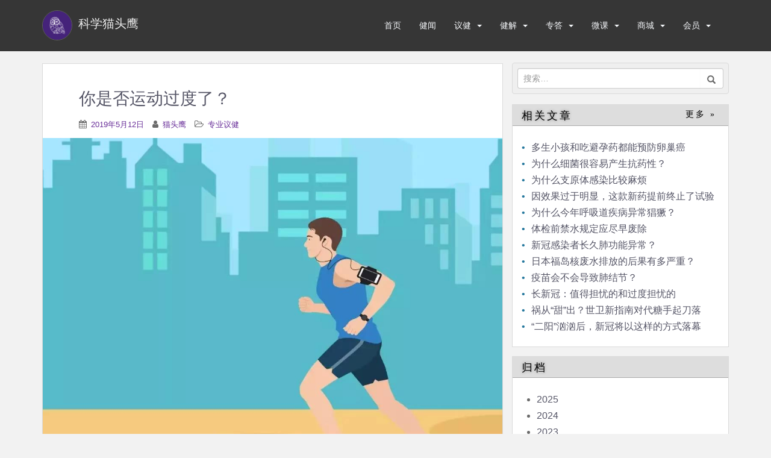

--- FILE ---
content_type: text/html; charset=UTF-8
request_url: https://sciowl.us/2019/05/12/yun-dong-guo-du/
body_size: 16361
content:
<!doctype html>
<!--[if !IE]>
<html class="no-js non-ie" lang="zh-Hans"> <![endif]-->
<!--[if IE 7 ]>
<html class="no-js ie7" lang="zh-Hans"> <![endif]-->
<!--[if IE 8 ]>
<html class="no-js ie8" lang="zh-Hans"> <![endif]-->
<!--[if IE 9 ]>
<html class="no-js ie9" lang="zh-Hans"> <![endif]-->
<!--[if gt IE 9]><!-->
<html class="no-js" lang="zh-Hans"> <!--<![endif]-->
<head>
<meta charset="UTF-8">
<meta name="viewport" content="width=device-width, initial-scale=1">
<meta name="theme-color" content="">
<link rel="profile" href="https://gmpg.org/xfn/11">

<title>你是否运动过度了？ &#8211; 科学猫头鹰</title>
<meta name='robots' content='max-image-preview:large' />
	<style>img:is([sizes="auto" i], [sizes^="auto," i]) { contain-intrinsic-size: 3000px 1500px }</style>
	<script>window._wca = window._wca || [];</script>
<link rel="alternate" type="application/rss+xml" title="科学猫头鹰 &raquo; Feed" href="https://sciowl.us/feed/" />
<link rel="alternate" type="application/rss+xml" title="科学猫头鹰 &raquo; 评论 Feed" href="https://sciowl.us/comments/feed/" />
<script type="text/javascript">
/* <![CDATA[ */
window._wpemojiSettings = {"baseUrl":"https:\/\/s.w.org\/images\/core\/emoji\/15.0.3\/72x72\/","ext":".png","svgUrl":"https:\/\/s.w.org\/images\/core\/emoji\/15.0.3\/svg\/","svgExt":".svg","source":{"concatemoji":"https:\/\/sciowl.us\/wp-includes\/js\/wp-emoji-release.min.js?ver=6.7.2"}};
/*! This file is auto-generated */
!function(i,n){var o,s,e;function c(e){try{var t={supportTests:e,timestamp:(new Date).valueOf()};sessionStorage.setItem(o,JSON.stringify(t))}catch(e){}}function p(e,t,n){e.clearRect(0,0,e.canvas.width,e.canvas.height),e.fillText(t,0,0);var t=new Uint32Array(e.getImageData(0,0,e.canvas.width,e.canvas.height).data),r=(e.clearRect(0,0,e.canvas.width,e.canvas.height),e.fillText(n,0,0),new Uint32Array(e.getImageData(0,0,e.canvas.width,e.canvas.height).data));return t.every(function(e,t){return e===r[t]})}function u(e,t,n){switch(t){case"flag":return n(e,"\ud83c\udff3\ufe0f\u200d\u26a7\ufe0f","\ud83c\udff3\ufe0f\u200b\u26a7\ufe0f")?!1:!n(e,"\ud83c\uddfa\ud83c\uddf3","\ud83c\uddfa\u200b\ud83c\uddf3")&&!n(e,"\ud83c\udff4\udb40\udc67\udb40\udc62\udb40\udc65\udb40\udc6e\udb40\udc67\udb40\udc7f","\ud83c\udff4\u200b\udb40\udc67\u200b\udb40\udc62\u200b\udb40\udc65\u200b\udb40\udc6e\u200b\udb40\udc67\u200b\udb40\udc7f");case"emoji":return!n(e,"\ud83d\udc26\u200d\u2b1b","\ud83d\udc26\u200b\u2b1b")}return!1}function f(e,t,n){var r="undefined"!=typeof WorkerGlobalScope&&self instanceof WorkerGlobalScope?new OffscreenCanvas(300,150):i.createElement("canvas"),a=r.getContext("2d",{willReadFrequently:!0}),o=(a.textBaseline="top",a.font="600 32px Arial",{});return e.forEach(function(e){o[e]=t(a,e,n)}),o}function t(e){var t=i.createElement("script");t.src=e,t.defer=!0,i.head.appendChild(t)}"undefined"!=typeof Promise&&(o="wpEmojiSettingsSupports",s=["flag","emoji"],n.supports={everything:!0,everythingExceptFlag:!0},e=new Promise(function(e){i.addEventListener("DOMContentLoaded",e,{once:!0})}),new Promise(function(t){var n=function(){try{var e=JSON.parse(sessionStorage.getItem(o));if("object"==typeof e&&"number"==typeof e.timestamp&&(new Date).valueOf()<e.timestamp+604800&&"object"==typeof e.supportTests)return e.supportTests}catch(e){}return null}();if(!n){if("undefined"!=typeof Worker&&"undefined"!=typeof OffscreenCanvas&&"undefined"!=typeof URL&&URL.createObjectURL&&"undefined"!=typeof Blob)try{var e="postMessage("+f.toString()+"("+[JSON.stringify(s),u.toString(),p.toString()].join(",")+"));",r=new Blob([e],{type:"text/javascript"}),a=new Worker(URL.createObjectURL(r),{name:"wpTestEmojiSupports"});return void(a.onmessage=function(e){c(n=e.data),a.terminate(),t(n)})}catch(e){}c(n=f(s,u,p))}t(n)}).then(function(e){for(var t in e)n.supports[t]=e[t],n.supports.everything=n.supports.everything&&n.supports[t],"flag"!==t&&(n.supports.everythingExceptFlag=n.supports.everythingExceptFlag&&n.supports[t]);n.supports.everythingExceptFlag=n.supports.everythingExceptFlag&&!n.supports.flag,n.DOMReady=!1,n.readyCallback=function(){n.DOMReady=!0}}).then(function(){return e}).then(function(){var e;n.supports.everything||(n.readyCallback(),(e=n.source||{}).concatemoji?t(e.concatemoji):e.wpemoji&&e.twemoji&&(t(e.twemoji),t(e.wpemoji)))}))}((window,document),window._wpemojiSettings);
/* ]]> */
</script>
<style id='wp-emoji-styles-inline-css' type='text/css'>

	img.wp-smiley, img.emoji {
		display: inline !important;
		border: none !important;
		box-shadow: none !important;
		height: 1em !important;
		width: 1em !important;
		margin: 0 0.07em !important;
		vertical-align: -0.1em !important;
		background: none !important;
		padding: 0 !important;
	}
</style>
<link rel='stylesheet' id='mediaelement-css' href='https://c0.wp.com/c/6.7.2/wp-includes/js/mediaelement/mediaelementplayer-legacy.min.css' type='text/css' media='all' />
<link rel='stylesheet' id='wp-mediaelement-css' href='https://c0.wp.com/c/6.7.2/wp-includes/js/mediaelement/wp-mediaelement.min.css' type='text/css' media='all' />
<style id='jetpack-sharing-buttons-style-inline-css' type='text/css'>
.jetpack-sharing-buttons__services-list{display:flex;flex-direction:row;flex-wrap:wrap;gap:0;list-style-type:none;margin:5px;padding:0}.jetpack-sharing-buttons__services-list.has-small-icon-size{font-size:12px}.jetpack-sharing-buttons__services-list.has-normal-icon-size{font-size:16px}.jetpack-sharing-buttons__services-list.has-large-icon-size{font-size:24px}.jetpack-sharing-buttons__services-list.has-huge-icon-size{font-size:36px}@media print{.jetpack-sharing-buttons__services-list{display:none!important}}.editor-styles-wrapper .wp-block-jetpack-sharing-buttons{gap:0;padding-inline-start:0}ul.jetpack-sharing-buttons__services-list.has-background{padding:1.25em 2.375em}
</style>
<style id='classic-theme-styles-inline-css' type='text/css'>
/*! This file is auto-generated */
.wp-block-button__link{color:#fff;background-color:#32373c;border-radius:9999px;box-shadow:none;text-decoration:none;padding:calc(.667em + 2px) calc(1.333em + 2px);font-size:1.125em}.wp-block-file__button{background:#32373c;color:#fff;text-decoration:none}
</style>
<style id='global-styles-inline-css' type='text/css'>
:root{--wp--preset--aspect-ratio--square: 1;--wp--preset--aspect-ratio--4-3: 4/3;--wp--preset--aspect-ratio--3-4: 3/4;--wp--preset--aspect-ratio--3-2: 3/2;--wp--preset--aspect-ratio--2-3: 2/3;--wp--preset--aspect-ratio--16-9: 16/9;--wp--preset--aspect-ratio--9-16: 9/16;--wp--preset--color--black: #000000;--wp--preset--color--cyan-bluish-gray: #abb8c3;--wp--preset--color--white: #ffffff;--wp--preset--color--pale-pink: #f78da7;--wp--preset--color--vivid-red: #cf2e2e;--wp--preset--color--luminous-vivid-orange: #ff6900;--wp--preset--color--luminous-vivid-amber: #fcb900;--wp--preset--color--light-green-cyan: #7bdcb5;--wp--preset--color--vivid-green-cyan: #00d084;--wp--preset--color--pale-cyan-blue: #8ed1fc;--wp--preset--color--vivid-cyan-blue: #0693e3;--wp--preset--color--vivid-purple: #9b51e0;--wp--preset--gradient--vivid-cyan-blue-to-vivid-purple: linear-gradient(135deg,rgba(6,147,227,1) 0%,rgb(155,81,224) 100%);--wp--preset--gradient--light-green-cyan-to-vivid-green-cyan: linear-gradient(135deg,rgb(122,220,180) 0%,rgb(0,208,130) 100%);--wp--preset--gradient--luminous-vivid-amber-to-luminous-vivid-orange: linear-gradient(135deg,rgba(252,185,0,1) 0%,rgba(255,105,0,1) 100%);--wp--preset--gradient--luminous-vivid-orange-to-vivid-red: linear-gradient(135deg,rgba(255,105,0,1) 0%,rgb(207,46,46) 100%);--wp--preset--gradient--very-light-gray-to-cyan-bluish-gray: linear-gradient(135deg,rgb(238,238,238) 0%,rgb(169,184,195) 100%);--wp--preset--gradient--cool-to-warm-spectrum: linear-gradient(135deg,rgb(74,234,220) 0%,rgb(151,120,209) 20%,rgb(207,42,186) 40%,rgb(238,44,130) 60%,rgb(251,105,98) 80%,rgb(254,248,76) 100%);--wp--preset--gradient--blush-light-purple: linear-gradient(135deg,rgb(255,206,236) 0%,rgb(152,150,240) 100%);--wp--preset--gradient--blush-bordeaux: linear-gradient(135deg,rgb(254,205,165) 0%,rgb(254,45,45) 50%,rgb(107,0,62) 100%);--wp--preset--gradient--luminous-dusk: linear-gradient(135deg,rgb(255,203,112) 0%,rgb(199,81,192) 50%,rgb(65,88,208) 100%);--wp--preset--gradient--pale-ocean: linear-gradient(135deg,rgb(255,245,203) 0%,rgb(182,227,212) 50%,rgb(51,167,181) 100%);--wp--preset--gradient--electric-grass: linear-gradient(135deg,rgb(202,248,128) 0%,rgb(113,206,126) 100%);--wp--preset--gradient--midnight: linear-gradient(135deg,rgb(2,3,129) 0%,rgb(40,116,252) 100%);--wp--preset--font-size--small: 13px;--wp--preset--font-size--medium: 20px;--wp--preset--font-size--large: 36px;--wp--preset--font-size--x-large: 42px;--wp--preset--font-family--inter: "Inter", sans-serif;--wp--preset--font-family--cardo: Cardo;--wp--preset--spacing--20: 0.44rem;--wp--preset--spacing--30: 0.67rem;--wp--preset--spacing--40: 1rem;--wp--preset--spacing--50: 1.5rem;--wp--preset--spacing--60: 2.25rem;--wp--preset--spacing--70: 3.38rem;--wp--preset--spacing--80: 5.06rem;--wp--preset--shadow--natural: 6px 6px 9px rgba(0, 0, 0, 0.2);--wp--preset--shadow--deep: 12px 12px 50px rgba(0, 0, 0, 0.4);--wp--preset--shadow--sharp: 6px 6px 0px rgba(0, 0, 0, 0.2);--wp--preset--shadow--outlined: 6px 6px 0px -3px rgba(255, 255, 255, 1), 6px 6px rgba(0, 0, 0, 1);--wp--preset--shadow--crisp: 6px 6px 0px rgba(0, 0, 0, 1);}:where(.is-layout-flex){gap: 0.5em;}:where(.is-layout-grid){gap: 0.5em;}body .is-layout-flex{display: flex;}.is-layout-flex{flex-wrap: wrap;align-items: center;}.is-layout-flex > :is(*, div){margin: 0;}body .is-layout-grid{display: grid;}.is-layout-grid > :is(*, div){margin: 0;}:where(.wp-block-columns.is-layout-flex){gap: 2em;}:where(.wp-block-columns.is-layout-grid){gap: 2em;}:where(.wp-block-post-template.is-layout-flex){gap: 1.25em;}:where(.wp-block-post-template.is-layout-grid){gap: 1.25em;}.has-black-color{color: var(--wp--preset--color--black) !important;}.has-cyan-bluish-gray-color{color: var(--wp--preset--color--cyan-bluish-gray) !important;}.has-white-color{color: var(--wp--preset--color--white) !important;}.has-pale-pink-color{color: var(--wp--preset--color--pale-pink) !important;}.has-vivid-red-color{color: var(--wp--preset--color--vivid-red) !important;}.has-luminous-vivid-orange-color{color: var(--wp--preset--color--luminous-vivid-orange) !important;}.has-luminous-vivid-amber-color{color: var(--wp--preset--color--luminous-vivid-amber) !important;}.has-light-green-cyan-color{color: var(--wp--preset--color--light-green-cyan) !important;}.has-vivid-green-cyan-color{color: var(--wp--preset--color--vivid-green-cyan) !important;}.has-pale-cyan-blue-color{color: var(--wp--preset--color--pale-cyan-blue) !important;}.has-vivid-cyan-blue-color{color: var(--wp--preset--color--vivid-cyan-blue) !important;}.has-vivid-purple-color{color: var(--wp--preset--color--vivid-purple) !important;}.has-black-background-color{background-color: var(--wp--preset--color--black) !important;}.has-cyan-bluish-gray-background-color{background-color: var(--wp--preset--color--cyan-bluish-gray) !important;}.has-white-background-color{background-color: var(--wp--preset--color--white) !important;}.has-pale-pink-background-color{background-color: var(--wp--preset--color--pale-pink) !important;}.has-vivid-red-background-color{background-color: var(--wp--preset--color--vivid-red) !important;}.has-luminous-vivid-orange-background-color{background-color: var(--wp--preset--color--luminous-vivid-orange) !important;}.has-luminous-vivid-amber-background-color{background-color: var(--wp--preset--color--luminous-vivid-amber) !important;}.has-light-green-cyan-background-color{background-color: var(--wp--preset--color--light-green-cyan) !important;}.has-vivid-green-cyan-background-color{background-color: var(--wp--preset--color--vivid-green-cyan) !important;}.has-pale-cyan-blue-background-color{background-color: var(--wp--preset--color--pale-cyan-blue) !important;}.has-vivid-cyan-blue-background-color{background-color: var(--wp--preset--color--vivid-cyan-blue) !important;}.has-vivid-purple-background-color{background-color: var(--wp--preset--color--vivid-purple) !important;}.has-black-border-color{border-color: var(--wp--preset--color--black) !important;}.has-cyan-bluish-gray-border-color{border-color: var(--wp--preset--color--cyan-bluish-gray) !important;}.has-white-border-color{border-color: var(--wp--preset--color--white) !important;}.has-pale-pink-border-color{border-color: var(--wp--preset--color--pale-pink) !important;}.has-vivid-red-border-color{border-color: var(--wp--preset--color--vivid-red) !important;}.has-luminous-vivid-orange-border-color{border-color: var(--wp--preset--color--luminous-vivid-orange) !important;}.has-luminous-vivid-amber-border-color{border-color: var(--wp--preset--color--luminous-vivid-amber) !important;}.has-light-green-cyan-border-color{border-color: var(--wp--preset--color--light-green-cyan) !important;}.has-vivid-green-cyan-border-color{border-color: var(--wp--preset--color--vivid-green-cyan) !important;}.has-pale-cyan-blue-border-color{border-color: var(--wp--preset--color--pale-cyan-blue) !important;}.has-vivid-cyan-blue-border-color{border-color: var(--wp--preset--color--vivid-cyan-blue) !important;}.has-vivid-purple-border-color{border-color: var(--wp--preset--color--vivid-purple) !important;}.has-vivid-cyan-blue-to-vivid-purple-gradient-background{background: var(--wp--preset--gradient--vivid-cyan-blue-to-vivid-purple) !important;}.has-light-green-cyan-to-vivid-green-cyan-gradient-background{background: var(--wp--preset--gradient--light-green-cyan-to-vivid-green-cyan) !important;}.has-luminous-vivid-amber-to-luminous-vivid-orange-gradient-background{background: var(--wp--preset--gradient--luminous-vivid-amber-to-luminous-vivid-orange) !important;}.has-luminous-vivid-orange-to-vivid-red-gradient-background{background: var(--wp--preset--gradient--luminous-vivid-orange-to-vivid-red) !important;}.has-very-light-gray-to-cyan-bluish-gray-gradient-background{background: var(--wp--preset--gradient--very-light-gray-to-cyan-bluish-gray) !important;}.has-cool-to-warm-spectrum-gradient-background{background: var(--wp--preset--gradient--cool-to-warm-spectrum) !important;}.has-blush-light-purple-gradient-background{background: var(--wp--preset--gradient--blush-light-purple) !important;}.has-blush-bordeaux-gradient-background{background: var(--wp--preset--gradient--blush-bordeaux) !important;}.has-luminous-dusk-gradient-background{background: var(--wp--preset--gradient--luminous-dusk) !important;}.has-pale-ocean-gradient-background{background: var(--wp--preset--gradient--pale-ocean) !important;}.has-electric-grass-gradient-background{background: var(--wp--preset--gradient--electric-grass) !important;}.has-midnight-gradient-background{background: var(--wp--preset--gradient--midnight) !important;}.has-small-font-size{font-size: var(--wp--preset--font-size--small) !important;}.has-medium-font-size{font-size: var(--wp--preset--font-size--medium) !important;}.has-large-font-size{font-size: var(--wp--preset--font-size--large) !important;}.has-x-large-font-size{font-size: var(--wp--preset--font-size--x-large) !important;}
:where(.wp-block-post-template.is-layout-flex){gap: 1.25em;}:where(.wp-block-post-template.is-layout-grid){gap: 1.25em;}
:where(.wp-block-columns.is-layout-flex){gap: 2em;}:where(.wp-block-columns.is-layout-grid){gap: 2em;}
:root :where(.wp-block-pullquote){font-size: 1.5em;line-height: 1.6;}
</style>
<link rel='stylesheet' id='theme-my-login-css' href='https://sciowl.us/wp-content/plugins/theme-my-login/assets/styles/theme-my-login.min.css?ozv=11e2rx6aab10&ver=7.1.10' type='text/css' media='all' />
<link rel='stylesheet' id='woocommerce-layout-css' href='https://c0.wp.com/p/woocommerce/9.7.1/assets/css/woocommerce-layout.css' type='text/css' media='all' />
<style id='woocommerce-layout-inline-css' type='text/css'>

	.infinite-scroll .woocommerce-pagination {
		display: none;
	}
</style>
<link rel='stylesheet' id='woocommerce-smallscreen-css' href='https://c0.wp.com/p/woocommerce/9.7.1/assets/css/woocommerce-smallscreen.css' type='text/css' media='only screen and (max-width: 768px)' />
<link rel='stylesheet' id='woocommerce-general-css' href='https://c0.wp.com/p/woocommerce/9.7.1/assets/css/woocommerce.css' type='text/css' media='all' />
<style id='woocommerce-inline-inline-css' type='text/css'>
.woocommerce form .form-row .required { visibility: visible; }
</style>
<link rel='stylesheet' id='wc-memberships-frontend-css' href='https://sciowl.us/wp-content/plugins/woocommerce-memberships/assets/css/frontend/wc-memberships-frontend.min.css?ozv=11e2rx6aab10&ver=1.9.5' type='text/css' media='all' />
<link rel='stylesheet' id='brands-styles-css' href='https://c0.wp.com/p/woocommerce/9.7.1/assets/css/brands.css' type='text/css' media='all' />
<link rel='stylesheet' id='sparkling-bootstrap-css' href='https://sciowl.us/wp-content/themes/sciowl/assets/css/bootstrap.min.css?ozv=11e2rx6aab10&ver=6.7.2' type='text/css' media='all' />
<link rel='stylesheet' id='sparkling-icons-css' href='https://sciowl.us/wp-content/themes/sciowl/assets/css/font-awesome.min.css?ozv=11e2rx6aab10&ver=6.7.2' type='text/css' media='all' />
<link rel='stylesheet' id='sparkling-fonts-css' href='//fonts.googleapis.com/css?family=Open+Sans%3A400italic%2C400%2C600%2C700%7CRoboto+Slab%3A400%2C300%2C700&#038;ver=6.7.2' type='text/css' media='all' />
<link rel='stylesheet' id='sparkling-style-css' href='https://sciowl.us/wp-content/themes/sciowl/style.css?ozv=11e2rx6aab10&ver=6.7.2' type='text/css' media='all' />
<script type="text/javascript" src="https://c0.wp.com/c/6.7.2/wp-includes/js/jquery/jquery.min.js" id="jquery-core-js"></script>
<script type="text/javascript" src="https://c0.wp.com/c/6.7.2/wp-includes/js/jquery/jquery-migrate.min.js" id="jquery-migrate-js"></script>
<script type="text/javascript" src="https://sciowl.us/wp-content/plugins/different-menus-in-different-pages/public/js/different-menus-for-different-page-public.js?ver=2.4.3" id="different-menus-in-different-pages-js"></script>
<script type="text/javascript" src="https://c0.wp.com/p/woocommerce/9.7.1/assets/js/jquery-blockui/jquery.blockUI.min.js" id="jquery-blockui-js" defer="defer" data-wp-strategy="defer"></script>
<script type="text/javascript" id="wc-add-to-cart-js-extra">
/* <![CDATA[ */
var wc_add_to_cart_params = {"ajax_url":"\/wp-admin\/admin-ajax.php","wc_ajax_url":"\/?wc-ajax=%%endpoint%%","i18n_view_cart":"\u67e5\u770b\u8d2d\u7269\u8f66","cart_url":"https:\/\/sciowl.us\/cart\/","is_cart":"","cart_redirect_after_add":"yes"};
/* ]]> */
</script>
<script type="text/javascript" src="https://c0.wp.com/p/woocommerce/9.7.1/assets/js/frontend/add-to-cart.min.js" id="wc-add-to-cart-js" defer="defer" data-wp-strategy="defer"></script>
<script type="text/javascript" src="https://c0.wp.com/p/woocommerce/9.7.1/assets/js/js-cookie/js.cookie.min.js" id="js-cookie-js" defer="defer" data-wp-strategy="defer"></script>
<script type="text/javascript" id="woocommerce-js-extra">
/* <![CDATA[ */
var woocommerce_params = {"ajax_url":"\/wp-admin\/admin-ajax.php","wc_ajax_url":"\/?wc-ajax=%%endpoint%%","i18n_password_show":"\u663e\u793a\u5bc6\u7801","i18n_password_hide":"\u9690\u85cf\u5bc6\u7801"};
/* ]]> */
</script>
<script type="text/javascript" src="https://c0.wp.com/p/woocommerce/9.7.1/assets/js/frontend/woocommerce.min.js" id="woocommerce-js" defer="defer" data-wp-strategy="defer"></script>
<script type="text/javascript" id="WCPAY_ASSETS-js-extra">
/* <![CDATA[ */
var wcpayAssets = {"url":"https:\/\/sciowl.us\/wp-content\/plugins\/woocommerce-payments\/dist\/"};
/* ]]> */
</script>
<script type="text/javascript" src="https://sciowl.us/wp-content/themes/sciowl/assets/js/vendor/modernizr.min.js?ver=6.7.2" id="sparkling-modernizr-js"></script>
<script type="text/javascript" src="https://sciowl.us/wp-content/themes/sciowl/assets/js/vendor/bootstrap.min.js?ver=6.7.2" id="sparkling-bootstrapjs-js"></script>
<script type="text/javascript" src="https://sciowl.us/wp-content/themes/sciowl/assets/js/functions.min.js?ver=6.7.2" id="sparkling-functions-js"></script>
<script type="text/javascript" src="https://stats.wp.com/s-202606.js" id="woocommerce-analytics-js" defer="defer" data-wp-strategy="defer"></script>
<link rel="https://api.w.org/" href="https://sciowl.us/wp-json/" /><link rel="alternate" title="JSON" type="application/json" href="https://sciowl.us/wp-json/wp/v2/posts/11709" /><link rel="EditURI" type="application/rsd+xml" title="RSD" href="https://sciowl.us/xmlrpc.php?rsd" />
<meta name="generator" content="WordPress 6.7.2" />
<meta name="generator" content="WooCommerce 9.7.1" />
<link rel="canonical" href="https://sciowl.us/2019/05/12/yun-dong-guo-du/" />
<link rel='shortlink' href='https://sciowl.us/?p=11709' />
<link rel="alternate" title="oEmbed (JSON)" type="application/json+oembed" href="https://sciowl.us/wp-json/oembed/1.0/embed?url=https%3A%2F%2Fsciowl.us%2F2019%2F05%2F12%2Fyun-dong-guo-du%2F" />
<link rel="alternate" title="oEmbed (XML)" type="text/xml+oembed" href="https://sciowl.us/wp-json/oembed/1.0/embed?url=https%3A%2F%2Fsciowl.us%2F2019%2F05%2F12%2Fyun-dong-guo-du%2F&#038;format=xml" />
	<style>img#wpstats{display:none}</style>
		<style type="text/css">a, #infinite-handle span, #secondary .widget .post-content a, .entry-meta a {color:#692f99}a:hover, a:active, #secondary .widget .post-content a:hover,
        .woocommerce nav.woocommerce-pagination ul li a:focus, .woocommerce nav.woocommerce-pagination ul li a:hover,
        .woocommerce nav.woocommerce-pagination ul li span.current, #secondary .widget a:hover  {color: #5c00ce;}.btn-default, .label-default, .flex-caption h2, .btn.btn-default.read-more,button,
              .navigation .wp-pagenavi-pagination span.current,.navigation .wp-pagenavi-pagination a:hover,
              .woocommerce a.button, .woocommerce button.button,
              .woocommerce input.button, .woocommerce #respond input#submit.alt,
              .woocommerce a.button, .woocommerce button.button,
              .woocommerce a.button.alt, .woocommerce button.button.alt, .woocommerce input.button.alt { background-color: #aaaaaa; border-color: #aaaaaa;}.site-main [class*="navigation"] a, .more-link, .pagination>li>a, .pagination>li>span, .cfa-button { color: #aaaaaa}.cfa-button {border-color: #aaaaaa;}.btn-default:hover, .label-default[href]:hover, .tagcloud a:hover,button, .main-content [class*="navigation"] a:hover,.label-default[href]:focus, #infinite-handle span:hover,.btn.btn-default.read-more:hover, .btn-default:hover, .scroll-to-top:hover, .btn-default:focus, .btn-default:active, .btn-default.active, .site-main [class*="navigation"] a:hover, .more-link:hover, #image-navigation .nav-previous a:hover, #image-navigation .nav-next a:hover, .cfa-button:hover,.woocommerce a.button:hover, .woocommerce button.button:hover, .woocommerce input.button:hover, .woocommerce #respond input#submit.alt:hover, .woocommerce a.button:hover, .woocommerce button.button:hover, .woocommerce input.button:hover,.woocommerce a.button.alt:hover, .woocommerce button.button.alt:hover, .woocommerce input.button.alt:hover, a:hover .flex-caption h2 { background-color: #771fc4; border-color: #771fc4; }.pagination>li>a:focus, .pagination>li>a:hover, .pagination>li>span:focus, .pagination>li>span:hover {color: #771fc4;}.cfa-text { color: #a143db;}h1, h2, h3, h4, h5, h6, .h1, .h2, .h3, .h4, .h5, .h6, .entry-title, .entry-title a {color: #555566;}.entry-content {font-family: Helvetica Neue,Helvetica,Arial,sans-serif;}</style>	<noscript><style>.woocommerce-product-gallery{ opacity: 1 !important; }</style></noscript>
	<style class='wp-fonts-local' type='text/css'>
@font-face{font-family:Inter;font-style:normal;font-weight:300 900;font-display:fallback;src:url('https://sciowl.us/wp-content/plugins/woocommerce/assets/fonts/Inter-VariableFont_slnt,wght.woff2') format('woff2');font-stretch:normal;}
@font-face{font-family:Cardo;font-style:normal;font-weight:400;font-display:fallback;src:url('https://sciowl.us/wp-content/plugins/woocommerce/assets/fonts/cardo_normal_400.woff2') format('woff2');}
</style>
<link rel="icon" href="https://i0.wp.com/sciowl.us/wp-content/uploads/2017/09/cropped-apple-touch-icon-114x114.png?fit=32%2C32&#038;ssl=1" sizes="32x32" />
<link rel="icon" href="https://i0.wp.com/sciowl.us/wp-content/uploads/2017/09/cropped-apple-touch-icon-114x114.png?fit=192%2C192&#038;ssl=1" sizes="192x192" />
<link rel="apple-touch-icon" href="https://i0.wp.com/sciowl.us/wp-content/uploads/2017/09/cropped-apple-touch-icon-114x114.png?fit=180%2C180&#038;ssl=1" />
<meta name="msapplication-TileImage" content="https://i0.wp.com/sciowl.us/wp-content/uploads/2017/09/cropped-apple-touch-icon-114x114.png?fit=270%2C270&#038;ssl=1" />
		<style type="text/css" id="wp-custom-css">
			/*

*/		</style>
		<style type="text/css">
	a{
		color: #556;
	}
	ul.nl li a:before{
		content: "•";
	}
	.oslogin{
		position: absolute;
		left: 0;
		top: -3px;
	}
	.search_bar{
		position: relative;
	}
</style>
</head>

<body class="post-template-default single single-post postid-11709 single-format-standard theme-sciowl woocommerce-no-js group-blog">
<a class="sr-only sr-only-focusable" href="#content">Skip to main content</a>
<div id="page" class="hfeed site">

	<header id="masthead" class="site-header" role="banner">
		<nav class="navbar navbar-default " role="navigation">
			<div class="container">
				<div class="row">
					<div class="site-navigation-inner col-sm-12">
						<div class="navbar-header">
							<button type="button" class="btn navbar-toggle" data-toggle="collapse" data-target=".navbar-ex1-collapse">
								<span class="sr-only">Toggle navigation</span>
								<span class="icon-bar"></span>
								<span class="icon-bar"></span>
								<span class="icon-bar"></span>
							</button>

							<div id="logo">
																	<a href="https://sciowl.us/"><img src="/main/wp-content/uploads/2017/09/cropped-apple-touch-icon-114x114-1.png"  height="114" width="114" alt="科学猫头鹰"/><span class="site-name" style="color: #eee;">科学猫头鹰</span></a>
															</div><!-- end of #logo -->
						</div>



						<div class="collapse navbar-collapse navbar-ex1-collapse"><ul id="menu-main_menu" class="nav navbar-nav"><li id="menu-item-4090" class="menu-item menu-item-type-custom menu-item-object-custom menu-item-4090"><a href="/">首页</a></li>
<li id="menu-item-3917" class="menu-item menu-item-type-taxonomy menu-item-object-category menu-item-3917"><a href="https://sciowl.us/category/health-news/">健闻</a></li>
<li id="menu-item-5075" class="menu-item menu-item-type-taxonomy menu-item-object-category current-post-ancestor menu-item-has-children menu-item-5075 dropdown"><a href="https://sciowl.us/category/health-discussion/">议健 </a><span class="caret sparkling-dropdown"></span>
<ul role="menu" class=" dropdown-menu">
	<li id="menu-item-5077" class="menu-item menu-item-type-taxonomy menu-item-object-category menu-item-5077"><a href="https://sciowl.us/category/health-discussion/health-news-comment/">健闻专评</a></li>
	<li id="menu-item-5076" class="menu-item menu-item-type-taxonomy menu-item-object-category current-post-ancestor current-menu-parent current-post-parent menu-item-5076"><a href="https://sciowl.us/category/health-discussion/health-opinion/">专业议健</a></li>
	<li id="menu-item-15489" class="menu-item menu-item-type-taxonomy menu-item-object-category menu-item-15489"><a href="https://sciowl.us/category/health-discussion/expert-health-talk/">大咖健谈</a></li>
</ul>
</li>
<li id="menu-item-3916" class="menu-item menu-item-type-taxonomy menu-item-object-category menu-item-has-children menu-item-3916 dropdown"><a href="https://sciowl.us/category/dipping/">健解 </a><span class="caret sparkling-dropdown"></span>
<ul role="menu" class=" dropdown-menu">
	<li id="menu-item-4852" class="menu-item menu-item-type-taxonomy menu-item-object-category menu-item-4852"><a href="https://sciowl.us/category/dipping/health/">健康知识</a></li>
	<li id="menu-item-4723" class="menu-item menu-item-type-taxonomy menu-item-object-category menu-item-4723"><a href="https://sciowl.us/category/dipping/life/">健康生活</a></li>
	<li id="menu-item-15490" class="menu-item menu-item-type-taxonomy menu-item-object-category menu-item-15490"><a href="https://sciowl.us/category/dipping/insights/">科舟求见</a></li>
</ul>
</li>
<li id="menu-item-3914" class="menu-item menu-item-type-taxonomy menu-item-object-category menu-item-has-children menu-item-3914 dropdown"><a href="https://sciowl.us/category/health_qa/">专答 </a><span class="caret sparkling-dropdown"></span>
<ul role="menu" class=" dropdown-menu">
	<li id="menu-item-4728" class="menu-item menu-item-type-taxonomy menu-item-object-category menu-item-4728"><a href="https://sciowl.us/category/health_qa/sci_bodybuiding/">科学健身</a></li>
	<li id="menu-item-4727" class="menu-item menu-item-type-taxonomy menu-item-object-category menu-item-4727"><a href="https://sciowl.us/category/health_qa/fraud/">身边骗局</a></li>
	<li id="menu-item-4726" class="menu-item menu-item-type-taxonomy menu-item-object-category menu-item-4726"><a href="https://sciowl.us/category/health_qa/diets/">饮食有道</a></li>
	<li id="menu-item-4725" class="menu-item menu-item-type-taxonomy menu-item-object-category menu-item-4725"><a href="https://sciowl.us/category/health_qa/daily_health/">生活百事</a></li>
	<li id="menu-item-4729" class="menu-item menu-item-type-taxonomy menu-item-object-category menu-item-4729"><a href="https://sciowl.us/category/health_qa/health_msiunderstanding/">健康误区</a></li>
	<li id="menu-item-4724" class="menu-item menu-item-type-taxonomy menu-item-object-category menu-item-4724"><a href="https://sciowl.us/category/health_qa/family_doctor/">家庭医生</a></li>
</ul>
</li>
<li id="menu-item-17596" class="menu-item menu-item-type-taxonomy menu-item-object-category menu-item-has-children menu-item-17596 dropdown"><a href="https://sciowl.us/category/science-popularization-collection/wechat-group-talk/">微课 </a><span class="caret sparkling-dropdown"></span>
<ul role="menu" class=" dropdown-menu">
	<li id="menu-item-28410" class="menu-item menu-item-type-taxonomy menu-item-object-category menu-item-28410"><a href="https://sciowl.us/category/science-popularization-collection/wechat-group-talk/history-of-science/">科学素养（二）：科学史</a></li>
	<li id="menu-item-16743" class="menu-item menu-item-type-taxonomy menu-item-object-category menu-item-16743"><a href="https://sciowl.us/category/science-popularization-collection/wechat-group-talk/wechat-seminar-science-literacy/">科学素养（一）</a></li>
	<li id="menu-item-28419" class="menu-item menu-item-type-taxonomy menu-item-object-category menu-item-28419"><a href="https://sciowl.us/category/science-popularization-collection/wechat-group-talk/wechat-seminar-humanities-2/">人文素养（二）</a></li>
	<li id="menu-item-23311" class="menu-item menu-item-type-taxonomy menu-item-object-category menu-item-23311"><a href="https://sciowl.us/category/science-popularization-collection/wechat-group-talk/wechat-seminar-humanities/">人文素养（一）</a></li>
	<li id="menu-item-27284" class="menu-item menu-item-type-taxonomy menu-item-object-category menu-item-27284"><a href="https://sciowl.us/category/science-popularization-collection/wechat-group-talk/beyond-symptoms/">健康素养（三）：症状背后</a></li>
	<li id="menu-item-25273" class="menu-item menu-item-type-taxonomy menu-item-object-category menu-item-25273"><a href="https://sciowl.us/category/science-popularization-collection/wechat-group-talk/health-myths/">健康素养（二）：健康误区</a></li>
	<li id="menu-item-17595" class="menu-item menu-item-type-taxonomy menu-item-object-category menu-item-17595"><a href="https://sciowl.us/category/science-popularization-collection/wechat-group-talk/wechat-seminar-health-literacy/">健康素养（一）</a></li>
	<li id="menu-item-25547" class="menu-item menu-item-type-taxonomy menu-item-object-category menu-item-25547"><a href="https://sciowl.us/category/science-popularization-collection/wechat-group-talk/%e3%80%8a%e7%9c%9f%e7%9b%b8%ef%bc%88%e7%ac%ac%e4%ba%8c%e8%be%91%ef%bc%89%e3%80%8b-%e6%96%b9%e8%88%9f%e5%ad%90%e8%87%aa%e8%bf%b0/">真相（第二辑）—方舟子自述</a></li>
	<li id="menu-item-17662" class="menu-item menu-item-type-taxonomy menu-item-object-category menu-item-17662"><a href="https://sciowl.us/category/science-popularization-collection/wechat-group-talk/the-truth-fangzhouzi-interview/">真相（第一辑）—方舟子微访谈</a></li>
</ul>
</li>
<li id="menu-item-21362" class="menu-item menu-item-type-post_type menu-item-object-page menu-item-has-children menu-item-21362 dropdown"><a href="https://sciowl.us/shop/">商城 </a><span class="caret sparkling-dropdown"></span>
<ul role="menu" class=" dropdown-menu">
	<li id="menu-item-4385" class="menu-item menu-item-type-post_type menu-item-object-page menu-item-has-children menu-item-4385 dropdown"><a href="https://sciowl.us/shop/">订阅 </a><span class="caret sparkling-dropdown"></span>
	<ul role="menu" class=" dropdown-menu">
		<li id="menu-item-9867" class="menu-item menu-item-type-post_type menu-item-object-page menu-item-9867"><a href="https://sciowl.us/shop/">文集目录</a></li>
	</ul>
</li>
	<li id="menu-item-4720" class="menu-item menu-item-type-post_type menu-item-object-page menu-item-4720"><a href="https://sciowl.us/cart/">购物车</a></li>
	<li id="menu-item-4693" class="menu-item menu-item-type-custom menu-item-object-custom menu-item-4693"><a href="/my-account/orders/">订单</a></li>
	<li id="menu-item-4695" class="menu-item menu-item-type-custom menu-item-object-custom menu-item-4695"><a href="/my-account/edit-address/">地址</a></li>
	<li id="menu-item-4694" class="menu-item menu-item-type-custom menu-item-object-custom menu-item-4694"><a href="/my-account/downloads/">下载</a></li>
</ul>
</li>
<li id="menu-item-4699" class="menu-item menu-item-type-post_type menu-item-object-page menu-item-has-children menu-item-4699 dropdown"><a href="https://sciowl.us/my-account/">会员 </a><span class="caret sparkling-dropdown"></span>
<ul role="menu" class=" dropdown-menu">
	<li id="menu-item-15681" class="menu-item menu-item-type-post_type menu-item-object-page menu-item-15681"><a href="https://sciowl.us/donation-2/">捐赠</a></li>
	<li id="menu-item-4892" class="menu-item menu-item-type-post_type menu-item-object-page menu-item-4892"><a href="https://sciowl.us/login/">登录</a></li>
	<li id="menu-item-4837" class="menu-item menu-item-type-post_type menu-item-object-page menu-item-4837"><a href="https://sciowl.us/register/">新用户注册</a></li>
	<li id="menu-item-4696" class="menu-item menu-item-type-custom menu-item-object-custom menu-item-4696"><a href="/my-account/edit-account/">账户详情</a></li>
</ul>
</li>
</ul></div>					</div>
				</div>
			</div>
		</nav><!-- .site-navigation -->
                                <div class="container search_con kkk">
                <div class="row">
                    <div class="col-sm-12 col-md-4 col-md-offset-8">
                    <div class="search_bar visible">
                            
<form role="search" method="get" class="form-search" action="https://sciowl.us/">
  <div class="input-group">
	  <label class="screen-reader-text" for="s">搜索：</label>
	<input type="text" class="form-control search-query" placeholder="搜索&hellip;" value="" name="s" title="搜索：" />
	<span class="input-group-btn">
	  <button type="submit" class="btn btn-default" name="submit" id="searchsubmit" value="搜索"><span class="glyphicon glyphicon-search"></span></button>
	</span>
  </div>
</form>
                        </div>
                    </div>
                </div>
            </div>
        	</header><!-- #masthead -->

    <div style='display:none;'>
        <img src='/wp-content/uploads/2017/09/cropped-apple-touch-icon-114x114-300x300.png' />
    </div>

	<div id="content" class="site-content">

		<div class="top-section">
								</div>

        <div class="container main-content-area with-search">
						<div class="row side-pull-left">
				<div class="main-content-inner col-sm-12 col-md-8">

<style type="text/css">
    .image_container{
        padding: 0;
        margin: 0;
        text-align: center;
        text-align-last: center;
    }
    .tagcloud{
        margin-bottom: 20px;
        text-align: right;
    }
</style>



<style type="text/css">
    @media (max-width: 767px) {
        .entry-content.single-content p{
            padding-top: 24px;
        }
    }
    .tagcloud a {
        background-color: #aaa;
    }
</style>

    <div id="primary" class="content-area">
        <main id="main" class="site-main" role="main" data-single="true">

<article id="post-11709" class="post-11709 post type-post status-publish format-standard hentry category-health-opinion tag-704">
		<div class="post-inner-content">
		<header class="entry-header page-header">

			<h1 class="entry-title entry_single">你是否运动过度了？</h1>

			<div class="entry-meta single-meta">
				<span class="posted-on"><i class="fa fa-calendar"></i> <a href="https://sciowl.us/2019/05/12/yun-dong-guo-du/" rel="bookmark"><time class="entry-date published" datetime="2019-05-12T08:13:00+08:00">2019年5月12日</time><time class="updated" datetime="2019-12-14T13:57:17+08:00">2019年12月14日</time></a></span><span class="byline"> <i class="fa fa-user"></i> <span class="author vcard"><a class="url fn n" href="https://sciowl.us/author/zym/">猫头鹰</a></span></span>
								<span class="cat-links"><i class="fa fa-folder-open-o"></i>
				 <a href="https://sciowl.us/category/health-discussion/health-opinion/" rel="category tag">专业议健</a>				</span>
								
			</div><!-- .entry-meta -->
		</header><!-- .entry-header -->

		<div class="image_container"><div class="theme_img"><a href="https://sciowl.us/2019/05/12/yun-dong-guo-du/" rel="bookmark"><img src="https://mty.oss-cn-shanghai.aliyuncs.com/2019/05/你是否运动过度了？.jpg"/></a></div></div>
		<div class="entry-content single-content">
			<blockquote><p>事实上，对坚持锻炼的人来说，休息好和锻炼同等重要。不懂得休息，就难以获得锻炼的健康收益。</p></blockquote>
<p>文 | 牛蛙</p>
<p>无论是跑步、游泳、骑行等独立运动，还是球类、马拉松等群众运动，运动不仅对健康有很大好处（如控制体重、增加耐力、加强肌肉和骨骼、改善情绪、以及减少严重疾病的风险），还给生活增添了许多乐趣。有许多人每天都坚持锻炼身体，但是也有部分人陷入了强迫锻炼（Compulsive Exercise），而不是适度运动。</p>
<p>尽管过度锻炼在医学上并没有对应的疾病概念，但强迫性的过度运动有潜在的健康危害。例如强迫运动的人更容易患上饮食失调，也更容易感到不快。研究表明，超过90％的强迫性锻炼的女性患有神经性贪食症，以过度运动来抵消暴饮暴食。专家认为，与那些只是喜欢运动的人相比，强迫运动的人饮食限制更多，对瘦身的偏好更大，对生活更不满意。</p>
<p>《卡路里》这首歌唱的，已经是一种运动强迫症的心理状态。</p>
<p>强迫性运动的人大多数时候都会自我感觉良好，起码表面上如此。他们认为过度运动是保持瘦身、增肌、获得运动员身材的保障。如果符合以下3条或以上，就要留意自己是否有这方面的问题：</p>
<ul>
<li>运动成了生活的主要内容，每天一起床想到的事就是运动，不管时间或者环境是否合适，不管是否受伤或有其他健康问题；</li>
<li>一天不运动就会产生强烈的焦虑、抑郁、烦躁、内疚和痛苦；</li>
<li>不管天气是阴雨、寒冷、炎热还是雾霾，也不管身体是否疲劳、生病或者受伤，仍保持过度严格的锻炼方案，比如每天一定要跑够10公里；</li>
<li>对休息或不活动有严重不适感；</li>
<li>用运动来调整不安的情绪和阴郁的心情；</li>
<li>把运动视作一种消除手段（不满体重超标或饮食过量）；</li>
<li>不锻炼不进食；</li>
<li>感觉自己不够好、不足够快或在运动期间没有足够的动力；</li>
<li>疏远朋友和家人。</li>
</ul>
<p>强迫锻炼的后果可能包括骨密度减少（骨质减少或骨质疏松症），女性月经周期减少，女运动员三联症（饮食紊乱、闭经和骨质疏松），运动中的相对能量缺乏，持续性肌肉酸痛，慢性骨关节疼痛，伤害发生率增加（过度使用伤害、应力性骨折等），持久性疲劳和迟钝，静息心率低于正常值，疾病和上呼吸道感染的频率增加，失眠或嗜睡，身体表现恶化。</p>
<p>强迫锻炼可能危及健康：</p>
<p>坚持有规律的运动可以增强免疫力。但过度训练或运动到疲惫时，过量的压力激素肾上腺素和皮质醇分泌会伤害免疫系统；</p>
<p>过度锻炼会让身体疲惫不堪，身体没有时间休息和恢复。强迫运动会增加受伤、疾病和劳损的可能性；</p>
<p>过度运动时会出现其他问题。例如运动量太大的青少年难以入睡；当锻炼作为优先事项而不是享受和家人朋友在一起和参加社交活动，社会关系会受到伤害；工作和生活中感到烦躁和不专心；</p>
<p>强迫性运动也会增加贪食症等进食障碍的风险。神经性贪食症主要影响年轻女性，并且以暴食为特征，每周至少发生两次，持续长达几个月。患有贪食症的青少年过度关注他们的身体形象和体重，因此经常利用催吐、泻药、利尿剂、严重的节食和极度运动来减轻体重。</p>
<p>事实上，对坚持锻炼的人来说，休息好和锻炼同等重要。不懂得休息，就难以获得锻炼的健康收益。对有过度锻炼行为的人，干预有时是必要的。过度锻炼属于错误的生活态度和信念，可以尝试认知—行为的心理纠正。如果情况过于严重，治疗强迫行为的药物对管理强迫性或上瘾性运动行为有帮助。</p>
<p>（不过，绝大多数人不需要担心自己有强迫性运动，更需要担心的是自己缺乏运动~~）</p>
<p>&nbsp;</p>

<p> </p>
			<div style="text-align: center;"> ～～～欢迎转发～～～
<p> </p>
<div style="text-align: center;"> ！！！转载请联系我们获取授权！！！
<p> </p>
					</div><!-- .entry-content -->

		<footer class="entry-meta">

					  <!-- tags -->
		  <div class="tagcloud">

				<a href="https://sciowl.us/tag/%e4%ba%ba%e6%a0%bc%e9%9a%9c%e7%a2%8d/">人格障碍</a> 
		  </div>
		  <!-- end tags -->
			
		</footer><!-- .entry-meta -->
	</div>

	
</article><!-- #post-## -->

	<nav class="navigation post-navigation" aria-label="文章">
		<h2 class="screen-reader-text">文章导航</h2>
		<div class="nav-links"><div class="nav-previous"><a href="https://sciowl.us/2019/05/12/ye-suan-4/" rel="prev"><i class="fa fa-chevron-left"></i> <span class="post-title">叶酸系列知识之四——这个基因突变非同小可，影响你的饮食选择（上）</span></a></div><div class="nav-next"><a href="https://sciowl.us/2019/05/21/fa-li/" rel="next"><span class="post-title">李长青：乏力是怎么回事 <i class="fa fa-chevron-right"></i></span></a></div></div>
	</nav>
        </main><!-- #main -->
    </div><!-- #primary -->	
    <!-- jsPlayer -->
    <link rel="stylesheet" type="text/css" href="/wk_audio/audioPlayer/dist/css/jquery.mb.miniAudioPlayer.min.css" title="style" media="screen"/>
    <link rel="stylesheet" type="text/css" href="/wk_audio/audioPlayer/dist/css/purple.css" title="style" media="screen"/>
    <script type="text/javascript" src="/wk_audio/audioPlayer/dist/jquery.mb.miniAudioPlayer.min.js"></script>
    <script>
    // jQuery(function($) {
    // 	$(".audio").mb_miniPlayer({
    // 	width: 240,
    // 	inLine: false,
    // 	onEnd: playNext
    // 	});

    // 	function playNext(player) {
    // 	var players = $(".audio");
    // 	document.playerIDX = (player.idx <= players.length - 1 ? player.idx : 0);
    // 	players.eq(document.playerIDX).mb_miniPlayer_play();
    // 	}
    // });
    </script>

</div><!-- close .main-content-inner -->
<div id="secondary" class="widget-area col-sm-12 col-md-4" role="complementary">
                    <div class="category_list">
            <h2 class="widget-title">相关文章<span class="category_more"><a href="https://sciowl.us/category/health-discussion/health-opinion/" style="color: #000;">更多 »</a></span></h2>
            <div class="list_inner">
                <ul class="nl">
                            <li><a href="https://sciowl.us/2024/07/03/having-more-children-and-taking-birth-control-pills-can-prevent-ovarian-cancer/" rel="bookmark" class="title" title="多生小孩和吃避孕药都能预防卵巢癌">多生小孩和吃避孕药都能预防卵巢癌</a></li> 
                                    <li><a href="https://sciowl.us/2023/12/21/why-bacteria-easily-become-resistant-to-antibiotics/" rel="bookmark" class="title" title="为什么细菌很容易产生抗药性？">为什么细菌很容易产生抗药性？</a></li> 
                                    <li><a href="https://sciowl.us/2023/12/05/why-mycoplasma-infections-are-more-problematic/" rel="bookmark" class="title" title="为什么支原体感染比较麻烦">为什么支原体感染比较麻烦</a></li> 
                                    <li><a href="https://sciowl.us/2023/09/30/%e5%9b%a0%e6%95%88%e6%9e%9c%e8%bf%87%e4%ba%8e%e6%98%8e%e6%98%be%ef%bc%8c%e8%bf%99%e6%ac%be%e6%96%b0%e8%8d%af%e6%8f%90%e5%89%8d%e7%bb%88%e6%ad%a2%e4%ba%86%e8%af%95%e9%aa%8c/" rel="bookmark" class="title" title="因效果过于明显，这款新药提前终止了试验">因效果过于明显，这款新药提前终止了试验</a></li> 
                                    <li><a href="https://sciowl.us/2023/10/26/%e4%b8%ba%e4%bb%80%e4%b9%88%e4%bb%8a%e5%b9%b4%e5%91%bc%e5%90%b8%e9%81%93%e7%96%be%e7%97%85%e5%bc%82%e5%b8%b8%e7%8c%96%e7%8d%97%ef%bc%9f/" rel="bookmark" class="title" title="为什么今年呼吸道疾病异常猖獗？">为什么今年呼吸道疾病异常猖獗？</a></li> 
                                    <li><a href="https://sciowl.us/2023/09/15/%e4%bd%93%e6%a3%80%e5%89%8d%e7%a6%81%e6%b0%b4%e8%a7%84%e5%ae%9a%e5%ba%94%e5%b0%bd%e6%97%a9%e5%ba%9f%e9%99%a4/" rel="bookmark" class="title" title="体检前禁水规定应尽早废除">体检前禁水规定应尽早废除</a></li> 
                                    <li><a href="https://sciowl.us/2023/09/16/%e6%96%b0%e5%86%a0%e6%84%9f%e6%9f%93%e8%80%85%e9%95%bf%e4%b9%85%e8%82%ba%e5%8a%9f%e8%83%bd%e5%bc%82%e5%b8%b8%ef%bc%9f/" rel="bookmark" class="title" title="新冠感染者长久肺功能异常？">新冠感染者长久肺功能异常？</a></li> 
                                    <li><a href="https://sciowl.us/2023/08/25/how-serious-are-the-consequences-of-japans-fukushima-nuclear-wastewater-discharge/" rel="bookmark" class="title" title="日本福岛核废水排放的后果有多严重？">日本福岛核废水排放的后果有多严重？</a></li> 
                                    <li><a href="https://sciowl.us/2023/08/08/do-vaccines-cause-lung-nodules/" rel="bookmark" class="title" title="疫苗会不会导致肺结节？">疫苗会不会导致肺结节？</a></li> 
                                    <li><a href="https://sciowl.us/2023/05/30/%e9%95%bf%e6%96%b0%e5%86%a0%ef%bc%9a%e5%80%bc%e5%be%97%e6%8b%85%e5%bf%a7%e7%9a%84%e5%92%8c%e8%bf%87%e5%ba%a6%e6%8b%85%e5%bf%a7%e7%9a%84/" rel="bookmark" class="title" title="长新冠：值得担忧的和过度担忧的">长新冠：值得担忧的和过度担忧的</a></li> 
                                    <li><a href="https://sciowl.us/2023/05/22/%e4%b8%96%e5%8d%ab%e5%87%ad%e4%bb%80%e4%b9%88%e5%88%a4%e5%86%b3%e4%bb%a3%e7%b3%96%e6%ad%bb%e5%88%91%ef%bc%9f/" rel="bookmark" class="title" title="祸从“甜”出？世卫新指南对代糖手起刀落">祸从“甜”出？世卫新指南对代糖手起刀落</a></li> 
                                    <li><a href="https://sciowl.us/2023/05/18/after-the-second-wave-the-covid-19-will-end-in-this-way/" rel="bookmark" class="title" title="“二阳”汹汹后，新冠将以这样的方式落幕">“二阳”汹汹后，新冠将以这样的方式落幕</a></li> 
                                </ul>
            </div>
        </div>
                <div class="category_list">
            <h2 class="widget-title">归档</h2>
            <ul>
                	<li><a href='https://sciowl.us/2025/'>2025</a></li>
	<li><a href='https://sciowl.us/2024/'>2024</a></li>
	<li><a href='https://sciowl.us/2023/'>2023</a></li>
	<li><a href='https://sciowl.us/2022/'>2022</a></li>
	<li><a href='https://sciowl.us/2021/'>2021</a></li>
	<li><a href='https://sciowl.us/2020/'>2020</a></li>
	<li><a href='https://sciowl.us/2019/'>2019</a></li>
	<li><a href='https://sciowl.us/2018/'>2018</a></li>
	<li><a href='https://sciowl.us/2017/'>2017</a></li>
	<li><a href='https://sciowl.us/2016/'>2016</a></li>
	<li><a href='https://sciowl.us/2015/'>2015</a></li>
	<li><a href='https://sciowl.us/2014/'>2014</a></li>
	<li><a href='https://sciowl.us/2013/'>2013</a></li>
	<li><a href='https://sciowl.us/2011/'>2011</a></li>
	<li><a href='https://sciowl.us/2010/'>2010</a></li>
	<li><a href='https://sciowl.us/2007/'>2007</a></li>
	<li><a href='https://sciowl.us/2005/'>2005</a></li>
	<li><a href='https://sciowl.us/2003/'>2003</a></li>
	<li><a href='https://sciowl.us/2000/'>2000</a></li>
	<li><a href='https://sciowl.us/1999/'>1999</a></li>
	<li><a href='https://sciowl.us/1995/'>1995</a></li>
            </ul>
        </div>
        <div class="category_list">
            <h2 class="widget-title">元数据</h2>
            <ul>
                <li><a href="https://sciowl.us/register/">注册</a></li>                <li><a href="https://sciowl.us/login/">登录</a></li>
                            </ul>
        </div>
    </div><!-- #secondary -->
		</div><!-- close .row -->
	</div><!-- close .container -->
</div><!-- close .site-content -->

	<div id="footer-area">
		<div class="container footer-inner">
			<div class="row">
				
	
	<div class="footer-widget-area">
				<div class="col-sm-4 footer-widget" role="complementary">
			<div id="text-8" class="widget widget_text"><h3 class="widgettitle">联系我们</h3>			<div class="textwidget"><p>电        话：131-02033885</p>
<p>微        信：legendowl（科学猫头鹰01）</p>
<p>业务联系：<a href="/cdn-cgi/l/email-protection" class="__cf_email__" data-cfemail="472e292128072b222022292328302b6924282a">[email&#160;protected]</a></p>
<p>捐赠支持：<a href="/cdn-cgi/l/email-protection" class="__cf_email__" data-cfemail="11626461617e6365517d7476747f757e667d3f727e7c">[email&#160;protected]</a></p>
</div>
		</div><div id="woocommerce_products-2" class="widget woocommerce widget_products"><h3 class="widgettitle">产品</h3><ul class="product_list_widget"><li>
	
	<a href="https://sciowl.net/product/%e5%8c%bb%e8%b7%af%e4%b8%9c%e8%a5%bf/">
		<img width="360" height="432" src="https://i0.wp.com/sciowl.net/wp-content/uploads/2025/01/yilu-2-1.png?resize=360%2C432&amp;ssl=1" class="attachment-woocommerce_thumbnail size-woocommerce_thumbnail" alt="" decoding="async" loading="lazy" />		<span class="product-title">医路东西</span>
	</a>

				
	<del aria-hidden="true"><span class="woocommerce-Price-amount amount"><bdi><span class="woocommerce-Price-currencySymbol">&yen;</span>210.00</bdi></span></del> <span class="screen-reader-text">原价为：&yen;210.00。</span><ins aria-hidden="true"><span class="woocommerce-Price-amount amount"><bdi><span class="woocommerce-Price-currencySymbol">&yen;</span>75.00</bdi></span></ins><span class="screen-reader-text">当前价格为：&yen;75.00。</span>
	</li>
<li>
	
	<a href="https://sciowl.net/product/la-vie-cachee-des-sols-jeu-de-7-familles/">
		<img width="360" height="432" src="https://i0.wp.com/sciowl.net/wp-content/uploads/2022/02/tardigrades.webp?resize=360%2C432&amp;ssl=1" class="attachment-woocommerce_thumbnail size-woocommerce_thumbnail" alt="" decoding="async" loading="lazy" srcset="https://i0.wp.com/sciowl.net/wp-content/uploads/2022/02/tardigrades.webp?resize=360%2C432&amp;ssl=1 360w, https://i0.wp.com/sciowl.net/wp-content/uploads/2022/02/tardigrades.webp?zoom=2&amp;resize=360%2C432&amp;ssl=1 720w" sizes="auto, (max-width: 360px) 100vw, 360px" />		<span class="product-title">《藏于土中的生命七家族》（游戏卡牌）</span>
	</a>

				
	<span class="woocommerce-Price-amount amount"><bdi><span class="woocommerce-Price-currencySymbol">&yen;</span>96.00</bdi></span>
	</li>
<li>
	
	<a href="https://sciowl.net/product/donation/">
		<img width="360" height="432" src="https://i0.wp.com/sciowl.net/wp-content/uploads/2022/02/A629E3C9-F679-4A9C-AF34-0151DD07D903.jpeg?resize=360%2C432&amp;ssl=1" class="attachment-woocommerce_thumbnail size-woocommerce_thumbnail" alt="" decoding="async" loading="lazy" srcset="https://i0.wp.com/sciowl.net/wp-content/uploads/2022/02/A629E3C9-F679-4A9C-AF34-0151DD07D903.jpeg?resize=360%2C432&amp;ssl=1 360w, https://i0.wp.com/sciowl.net/wp-content/uploads/2022/02/A629E3C9-F679-4A9C-AF34-0151DD07D903.jpeg?zoom=2&amp;resize=360%2C432&amp;ssl=1 720w, https://i0.wp.com/sciowl.net/wp-content/uploads/2022/02/A629E3C9-F679-4A9C-AF34-0151DD07D903.jpeg?zoom=3&amp;resize=360%2C432&amp;ssl=1 1080w" sizes="auto, (max-width: 360px) 100vw, 360px" />		<span class="product-title">捐赠</span>
	</a>

				
	<span class="woocommerce-Price-amount amount"><bdi><span class="woocommerce-Price-currencySymbol">&yen;</span>99.00</bdi></span>
	</li>
</ul></div>		</div><!-- .widget-area .first -->
		
		
		
	</div>
			</div>
		</div>

		<footer id="colophon" class="site-footer" role="contentinfo">
			<div class="site-info container">
				<div class="row">
										


					<div class="copyright col-md-6">
																		<span>Copyright &copy; 2017-2023 科学猫头鹰 All rights reserved</span>

					</div>
				</div>
			</div><!-- .site-info -->
			<div class="scroll-to-top"><i class="fa fa-angle-up"></i></div><!-- .scroll-to-top -->
		</footer><!-- #colophon -->
	</div>
</div><!-- #page -->

<script data-cfasync="false" src="/cdn-cgi/scripts/5c5dd728/cloudflare-static/email-decode.min.js"></script><script type="text/javascript"> 

function replaceSrc(src) {
    src = src.replace(/http:\/\//g, 'https://');
    src = src.replace(/((legendowl|www\.sciowl)\.com|sciowl\.org)/, window.location.hostname || 'sciowl.club');
    src = src.replace("mty.oss-cn-shanghai.aliyuncs.com", (window.location.hostname || 'sciowl.club') + "/wp-content/uploads");
    return src;
}

function replaceHref(href) {
    href = href.replace(/((legendowl|www\.sciowl)\.com|sciowl\.org)/, window.location.hostname || 'sciowl.club');
    return href;
}

jQuery(document).ready(function($) {

    $("video").each(function(){
        var src = jQuery(this).attr('src');
        jQuery(this).attr('src', replaceSrc(src));
        jQuery(this).attr('controlsList', 'nodownload');
    });

    $("audio").each(function(){
        var src = jQuery(this).attr('src');
        jQuery(this).attr('src', replaceSrc(src));
        jQuery(this).attr('controlsList', 'nodownload');
    });


    $("a").each(function(){
        var href = jQuery(this).attr('href');
        jQuery(this).attr('href', replaceHref(href));
    });

    $("img").each(function(){
        var src = jQuery(this).attr('src');
        jQuery(this).attr('src', replaceSrc(src));
    });

    setTimeout(function() {
        $('#shipping_state_field').removeClass('form-row-wide').addClass('form-row-first').show();
        $('#shipping_address_1_field').insertAfter($('#shipping_state_field')).show();
    }, 200);
});
</script>

		  <script type="text/javascript">
			jQuery( document ).ready( function( $ ){
			  if ( $( window ).width() >= 767 ){
				$( '.navbar-nav > li.menu-item > a' ).click( function(){
					if( $( this ).attr('target') !== '_blank' ){
						window.location = $( this ).attr( 'href' );
					}
				});
			  }
			});
		  </script>
			<script type='text/javascript'>
		(function () {
			var c = document.body.className;
			c = c.replace(/woocommerce-no-js/, 'woocommerce-js');
			document.body.className = c;
		})();
	</script>
	<link rel='stylesheet' id='wc-blocks-style-css' href='https://c0.wp.com/p/woocommerce/9.7.1/assets/client/blocks/wc-blocks.css' type='text/css' media='all' />
<script type="text/javascript" id="theme-my-login-js-extra">
/* <![CDATA[ */
var themeMyLogin = {"action":"","errors":[]};
/* ]]> */
</script>
<script type="text/javascript" src="https://sciowl.us/wp-content/plugins/theme-my-login/assets/scripts/theme-my-login.min.js?ver=7.1.10" id="theme-my-login-js"></script>
<script type="text/javascript" src="https://sciowl.us/wp-content/themes/sciowl/assets/js/skip-link-focus-fix.min.js?ver=20140222" id="sparkling-skip-link-focus-fix-js"></script>
<script type="text/javascript" src="https://c0.wp.com/p/woocommerce/9.7.1/assets/js/sourcebuster/sourcebuster.min.js" id="sourcebuster-js-js"></script>
<script type="text/javascript" id="wc-order-attribution-js-extra">
/* <![CDATA[ */
var wc_order_attribution = {"params":{"lifetime":1.0e-5,"session":30,"base64":false,"ajaxurl":"https:\/\/sciowl.us\/wp-admin\/admin-ajax.php","prefix":"wc_order_attribution_","allowTracking":true},"fields":{"source_type":"current.typ","referrer":"current_add.rf","utm_campaign":"current.cmp","utm_source":"current.src","utm_medium":"current.mdm","utm_content":"current.cnt","utm_id":"current.id","utm_term":"current.trm","utm_source_platform":"current.plt","utm_creative_format":"current.fmt","utm_marketing_tactic":"current.tct","session_entry":"current_add.ep","session_start_time":"current_add.fd","session_pages":"session.pgs","session_count":"udata.vst","user_agent":"udata.uag"}};
/* ]]> */
</script>
<script type="text/javascript" src="https://c0.wp.com/p/woocommerce/9.7.1/assets/js/frontend/order-attribution.min.js" id="wc-order-attribution-js"></script>
<script type="text/javascript" id="jetpack-stats-js-before">
/* <![CDATA[ */
_stq = window._stq || [];
_stq.push([ "view", JSON.parse("{\"v\":\"ext\",\"blog\":\"221783662\",\"post\":\"11709\",\"tz\":\"8\",\"srv\":\"sciowl.us\",\"j\":\"1:14.4.1\"}") ]);
_stq.push([ "clickTrackerInit", "221783662", "11709" ]);
/* ]]> */
</script>
<script type="text/javascript" src="https://stats.wp.com/e-202606.js" id="jetpack-stats-js" defer="defer" data-wp-strategy="defer"></script>

		
<script defer src="https://static.cloudflareinsights.com/beacon.min.js/vcd15cbe7772f49c399c6a5babf22c1241717689176015" integrity="sha512-ZpsOmlRQV6y907TI0dKBHq9Md29nnaEIPlkf84rnaERnq6zvWvPUqr2ft8M1aS28oN72PdrCzSjY4U6VaAw1EQ==" data-cf-beacon='{"version":"2024.11.0","token":"99b44c9c1df14c59931c3c34840adec8","r":1,"server_timing":{"name":{"cfCacheStatus":true,"cfEdge":true,"cfExtPri":true,"cfL4":true,"cfOrigin":true,"cfSpeedBrain":true},"location_startswith":null}}' crossorigin="anonymous"></script>
</body>
</html>
<!--
Performance optimized by Redis Object Cache. Learn more: https://wprediscache.com

使用 PhpRedis (v6.1.0) 从 Redis 检索了 79452 个对象 (2 MB)。
-->
